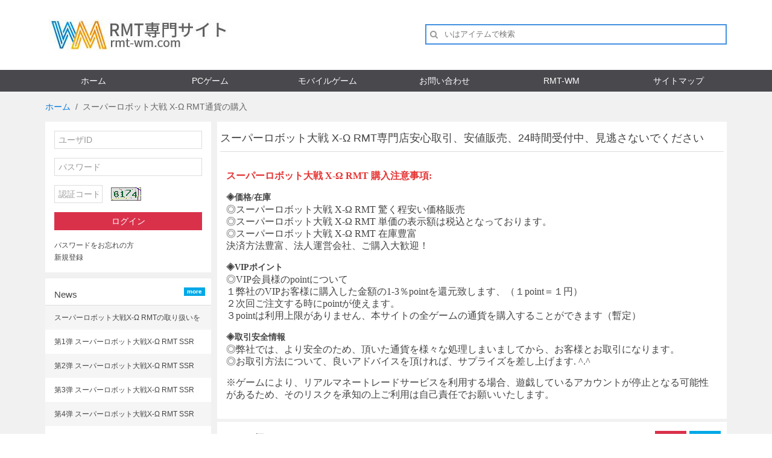

--- FILE ---
content_type: text/html; charset=utf-8
request_url: https://www.rmt-wm.com/games/srwxsuparobo.html
body_size: 6286
content:
<!DOCTYPE html>
<html lang="ja">
<head>
    <meta charset="UTF-8">
    <meta http-equiv="X-UA-Compatible" content="IE=edge">
    <meta name="viewport" content="width=device-width, initial-scale=1">
    <title>
                    スーパーロボット大戦 X-Ω RMTギル販売RMT専門サイト－【RMT-WM】    </title>
    <meta name="keywords" content=""/>
    <meta name="description" content=""/>
    <link href="/themes/vendor/uikit/css/uikit.min.css" rel="stylesheet">
<link href="/themes/vendor/uikit/css/components/dotnav.min.css" rel="stylesheet">
<link href="/themes/vendor/uikit/css/components/slidenav.min.css" rel="stylesheet">
<link href="/themes/vendor/uikit/css/components/autocomplete.min.css" rel="stylesheet">
<link href="/themes/vendor/uikit/css/components/search.min.css" rel="stylesheet">
<link href="/themes/static/css/wm.css?v=1124" rel="stylesheet">
</head>
<body class="tm-background">
<div class="tm-header">
	<div class="uk-container uk-container-center">
		<a href="#tm-offcanvas" class="uk-navbar-toggle uk-visible-small" data-uk-offcanvas></a>
		<a class="uk-navbar-brand uk-hidden-small uk-width-medium-1-3" href="/">
			<img class="uk-margin uk-margin-remove" src="/themes/static/images/logo.jpg" title="RMT-WM" alt="RMT-WM">
		</a>
		<div class="uk-navbar-content uk-width-medium-2-3 uk-hidden-small tm-header-search uk-vertical-align">
			<form class="uk-search uk-display-inline-block uk-align-right" action="/search" method="get">
				<div class="uk-form-row uk-autocomplete" data-uk-autocomplete="{minLength:1,source:'/find'}">
					<div class="uk-form-icon">
						<i class="uk-icon-search"></i>
						<input class="uk-form-width-large tm-input" type="text" name="search" placeholder="いはアイテムで検索">
						<script type="text/autocomplete">
						<ul class="uk-nav uk-nav-autocomplete uk-autocomplete-results">
							{{~items}}
							<li data-value="{{ $item.gname}}">
								<a href="{{ $item.url}}">
									{{ $item.gname}}
								</a>
							</li>
							{{/items}}
						</ul>
					</script>
					</div>
				</div>
			<input type="hidden" name="__hash__" value="d57c4ad1ccc213c43aaa23ba8e694185_487d10cbb5454d69f08a4f6e5adcc598" /></form>
		</div>
		<div class="uk-navbar-content uk-navbar-center uk-visible-small">
			<img src="/themes/static/images/logo.jpg" title="RMT-WM" alt="RMT-WM" width="90%">
		</div>
	</div>
</div>
<nav class="tm-navbar uk-hidden-small">
	<div class="uk-container uk-container-center uk-text-center">
		<ul class="uk-grid uk-grid-width-1-6">
			<li><a href="/" title="ホーム">ホーム</a></li>
			<li><a href="/pc.html" title="PCゲーム">PCゲーム</a></li>
			<li><a href="/mobile.html" title="モバイルゲーム">モバイルゲーム</a></li>
			<li><a href="/message.html" title="お問い合わせ">お問い合わせ</a></li>
			<li><a href="/faqs.html" title="RMT-WM">RMT-WM</a></li>
			<li><a href="/webmap.html" title="サイトマップ">サイトマップ</a></li>
		</ul>
	</div>
</nav>

<div class="uk-container uk-container-center uk-margin-top">
    <ul class="uk-breadcrumb">
        <li><a href="/">ホーム</a></li>
        <li class="uk-active"><span>スーパーロボット大戦 X-Ω RMT通貨の購入</span></li>
    </ul>
</div>
<div class="tm-middle">
    <div class="uk-container tm-container uk-container-center">
        <div class="uk-grid uk-grid-small">
            <div class="tm-sidebar uk-width-medium-1-4 uk-hidden-small">
                <div class="uk-panel uk-panel-box">
        <form class="uk-form" action="/Member/check" method="post" name="fLogin">
            <fieldset>
                <div class="uk-form-row">
                    <input type="text" name="email" class="uk-width-1-1" placeholder="ユーザID">
                </div>
                <div class="uk-form-row">
                    <input type="password" name="pass" class="uk-width-1-1" placeholder="パスワード">
                </div>
                <div class="uk-form-row">
                    <input maxlength="4" id="form-h-verify" class="verify_input" name="verify" placeholder="認証コード">
                    <span class="uk-form-help-inline"><img src="/Index/verify" title="別の画像を表示する" alt="別の画像を表示する" onclick="this.src = '/Member/verify/' +
                    Math.random()" alt="別の画像を表示する"/></span>
                </div>
                <div class="uk-form-row">
                    <button class="uk-button uk-width-1-1 uk-button-danger">ログイン</button>
                </div>
                <div class="uk-form-row uk-link-muted">
                    <p class="uk-margin-bottom-remove"><a href="https://www.rmt-wm.com/forgetpass.html">パスワードをお忘れの方</a></p>
                    <p class="uk-margin-remove"><a title="新規登録" href="https://www.rmt-wm.com/register.html">新規登録</a></p>
                </div>
            </fieldset>
        <input type="hidden" name="__hash__" value="d57c4ad1ccc213c43aaa23ba8e694185_487d10cbb5454d69f08a4f6e5adcc598" /></form>
    </div>                <div class="uk-panel uk-panel-box uk-margin-small-top tm-panel">
    <div class="uk-panel-header">
        <div class="uk-panel-badge uk-badge"><a href="/gameNews.html">more</a></div>
        <h3 class="uk-panel-title uk-margin-remove">News</h3>
        <ul class="uk-list uk-link-muted uk-margin-remove uk-list-striped">
            <li><a href="/gameNews/326.html">スーパーロボット大戦X-Ω RMTの取り扱いを開始致しました</a></li><li><a href="/gameNews/326.html">第1弹  スーパーロボット大戦X-Ω RMT SSR リセマラ+10抽 アカウント</a></li><li><a href="/gameNews/326.html">第2弹  スーパーロボット大戦X-Ω RMT SSR リセマラ+10抽 アカウント</a></li><li><a href="/gameNews/326.html">第3弹  スーパーロボット大戦X-Ω RMT SSR リセマラ+10抽 アカウント</a></li><li><a href="/gameNews/326.html">第4弹  スーパーロボット大戦X-Ω RMT SSR リセマラ+10抽 アカウント</a></li><li><a href="/gameNews/326.html">第5弹  スーパーロボット大戦X-Ω RMT SSR 初期</a></li>        </ul>
    </div>
</div>
            </div>
            <div class="tm-main uk-width-medium-3-4">
                <div class="uk-grid">
                    <div class="uk-width-1-1">
                        <div class="uk-panel tm-panel-product">
                            <div class="uk-panel-header">
                                <h1 class="uk-panel-title uk-h3">スーパーロボット大戦 X-Ω RMT専門店安心取引、安値販売、24時間受付中、見逃さないでください</h1>
                            </div>
                            <div class="uk-panel-box tm-panel-product uk-overflow-container">
                                <p>
	<b><span style="font-family:微软雅黑;color:#E53333;font-size:12pt;"><span>スーパーロボット大戦</span> X-Ω</span></b><b><span style="font-family:微软雅黑;color:#E53333;font-size:12pt;"> RMT 購入注意事項:</span></b><span style="font-family:'Times New Roman';font-size:12.0000pt;"></span> 
</p>
<p>
	<b><span style="font-family:微软雅黑;">◈価格/在庫</span></b><span style="font-family:'Times New Roman';font-size:12.0000pt;"><br />
</span><span style="font-family:微软雅黑;font-size:12.0000pt;">◎</span><span style="font-family:微软雅黑;font-size:12.0000pt;"><span>スーパーロボット大戦</span> X-Ω</span><span style="font-family:微软雅黑;font-size:12.0000pt;"> RMT 驚く程安い価格販売</span><span style="font-family:'Times New Roman';font-size:12.0000pt;"><br />
</span><span style="font-family:微软雅黑;font-size:12.0000pt;">◎</span><span style="font-family:微软雅黑;font-size:12.0000pt;"><span>スーパーロボット大戦</span> X-Ω</span><span style="font-family:微软雅黑;font-size:12.0000pt;"> RMT 単価の表示額は税込となっております。</span><span style="font-family:'Times New Roman';font-size:12.0000pt;"><br />
</span><span style="font-family:微软雅黑;font-size:12.0000pt;">◎</span><span style="font-family:微软雅黑;font-size:12.0000pt;"><span>スーパーロボット大戦</span> X-Ω</span><span style="font-family:微软雅黑;font-size:12.0000pt;"> RMT 在庫豊富</span><span style="font-family:'Times New Roman';font-size:12.0000pt;"><br />
</span><span style="font-family:微软雅黑;font-size:12.0000pt;"> 決済方法豊富、法人運営会社、ご購入大歓迎！</span><span style="font-family:'Times New Roman';font-size:12.0000pt;"></span> 
</p>
<p>
	<b><span style="font-family:微软雅黑;">◈VIPポイント</span></b><span style="font-family:'Times New Roman';font-size:12.0000pt;"><br />
</span><span style="font-family:微软雅黑;font-size:12.0000pt;">◎VIP会員様のpointについて</span><span style="font-family:'Times New Roman';font-size:12.0000pt;"><br />
</span><span style="font-family:微软雅黑;font-size:12.0000pt;"><span>１弊社の</span>VIPお客様に購入した金額の1-3％pointを還元致します、（１point＝１円）</span><span style="font-family:'Times New Roman';font-size:12.0000pt;"><br />
</span><span style="font-family:微软雅黑;font-size:12.0000pt;"> ２次回ご注文する時にpointが使えます。</span><span style="font-family:'Times New Roman';font-size:12.0000pt;"><br />
</span><span style="font-family:微软雅黑;font-size:12.0000pt;"> ３pointは利用上限がありません、本サイトの全ゲームの通貨を購入することができます（暫定）</span><span style="font-family:'Times New Roman';font-size:12.0000pt;"></span> 
</p>
<p>
	<b><span style="font-family:微软雅黑;">◈取引安全情報</span></b><span style="font-family:'Times New Roman';font-size:12.0000pt;"><br />
</span><span style="font-family:微软雅黑;font-size:12.0000pt;">◎弊社では、より安全のため、頂いた通貨を様々な処理しまいましてから、お客様とお取引になります。</span><span style="font-family:'Times New Roman';font-size:12.0000pt;"><br />
</span><span style="font-family:微软雅黑;font-size:12.0000pt;">◎お取引方法について、良いアドバイスを頂ければ、サプライズを差し上げます. ^.^</span><span style="font-family:'Times New Roman';font-size:12.0000pt;"></span> 
</p>
<p>
	<span style="font-family:微软雅黑;font-size:12.0000pt;">※ゲームにより、リアルマネートレードサービスを利用する場合、遊戯しているアカウントが停止となる可能性があるため、そのリスクを承知の上ご利用は自己責任でお願いいたします。</span><span style="font-family:'Times New Roman';font-size:12.0000pt;"></span> 
</p>
<p>
	<span style="font-family:宋体;font-size:10.5pt;"> </span> 
</p>                            </div>
                        </div>
                    </div>
                </div>
                <div class="uk-panel-box-secondary uk-visible-small">
                    <a class="uk-button uk-button-large uk-button-primary uk-width-1-1 uk-margin-bottom" href="/buy/srwxsuparobo.html">購入</a>
                    <a class="uk-button uk-button-large uk-button-success uk-width-1-1 uk-margin-bottom" href="/sale/srwxsuparobo.html">売却</a>
                </div>
                <div class="uk-visible-small tm-panel-product-small">
                    <div class="uk-panel uk-panel-header uk-panel-hover">
                            <div class="uk-panel-badge uk-badge uk-badge-danger">3000口</div>                            <h3 class="uk-panel-title">番号-アカウント選択可能!</h3>
                            <table class="uk-table uk-table-condensed price-table">
                                <thead><p>1口＝1個</p></thead>
                                <thead>
                                <tr>
                                    <th>決済方法</th>
                                    <th>1口~</th><th>10口~</th><th>30口~</th>                                </tr>
                                </thead>
                                <tbody class="uk-table-middle">
                                <tr>
                                    <td>銀行振込(円)</td>
                                    <td>100.00</td><td>100.00</td><td>100.00</td>                                </tr>
                                <tr>
                                    <td>クレジット決済(円)</td>
                                    <td>106.00</td><td>106.00</td><td>106.00</td>                                </tr>
                                <tr>
                                    <td>WebMoney(PT)</td>
                                    <td>140.00</td><td>140.00</td><td>140.00</td>                                </tr>
                                <tr>
                                    <td>コンビニ(円)</td>
                                    <td>100.00</td><td>100.00</td><td>100.00</td>                                </tr>
                                </tbody>
                            </table>
                                                            <a class="uk-button uk-button-large uk-button-primary uk-width-1-1 uk-margin-bottom" href="/order/SrwXSuparobo/B7BF9575DDDBE436/buy.html">購入</a>                        </div><div class="uk-panel uk-panel-header uk-panel-hover">
                            <div class="uk-panel-badge uk-badge uk-badge-danger">200口</div>                            <h3 class="uk-panel-title">IOS-課金チャージ代行 クリスタル13個</h3>
                            <table class="uk-table uk-table-condensed price-table">
                                <thead><p>1口＝1個</p></thead>
                                <thead>
                                <tr>
                                    <th>決済方法</th>
                                    <th>1口~</th><th>10口~</th><th>30口~</th>                                </tr>
                                </thead>
                                <tbody class="uk-table-middle">
                                <tr>
                                    <td>銀行振込(円)</td>
                                    <td>1,100.00</td><td>1,100.00</td><td>1,100.00</td>                                </tr>
                                <tr>
                                    <td>クレジット決済(円)</td>
                                    <td>1,166.00</td><td>1,166.00</td><td>1,166.00</td>                                </tr>
                                <tr>
                                    <td>WebMoney(PT)</td>
                                    <td>1,540.00</td><td>1,540.00</td><td>1,540.00</td>                                </tr>
                                <tr>
                                    <td>コンビニ(円)</td>
                                    <td>1,100.00</td><td>1,100.00</td><td>1,100.00</td>                                </tr>
                                </tbody>
                            </table>
                                                            <a class="uk-button uk-button-large uk-button-primary uk-width-1-1 uk-margin-bottom" href="/order/SrwXSuparobo/A268C66B079E378E/buy.html">購入</a>                        </div><div class="uk-panel uk-panel-header uk-panel-hover">
                            <div class="uk-panel-badge uk-badge uk-badge-danger">200口</div>                            <h3 class="uk-panel-title">IOS-課金チャージ代行 クリスタル35個</h3>
                            <table class="uk-table uk-table-condensed price-table">
                                <thead><p>1口＝1個</p></thead>
                                <thead>
                                <tr>
                                    <th>決済方法</th>
                                    <th>1口~</th><th>10口~</th><th>30口~</th>                                </tr>
                                </thead>
                                <tbody class="uk-table-middle">
                                <tr>
                                    <td>銀行振込(円)</td>
                                    <td>2,800.00</td><td>2,800.00</td><td>2,800.00</td>                                </tr>
                                <tr>
                                    <td>クレジット決済(円)</td>
                                    <td>2,968.00</td><td>2,968.00</td><td>2,968.00</td>                                </tr>
                                <tr>
                                    <td>WebMoney(PT)</td>
                                    <td>3,920.00</td><td>3,920.00</td><td>3,920.00</td>                                </tr>
                                <tr>
                                    <td>コンビニ(円)</td>
                                    <td>2,800.00</td><td>2,800.00</td><td>2,800.00</td>                                </tr>
                                </tbody>
                            </table>
                                                            <a class="uk-button uk-button-large uk-button-primary uk-width-1-1 uk-margin-bottom" href="/order/SrwXSuparobo/AE9E655DE51BF9A8/buy.html">購入</a>                        </div><div class="uk-panel uk-panel-header uk-panel-hover">
                            <div class="uk-panel-badge uk-badge uk-badge-danger">200口</div>                            <h3 class="uk-panel-title">IOS-課金チャージ代行 クリスタル62個</h3>
                            <table class="uk-table uk-table-condensed price-table">
                                <thead><p>1口＝1個</p></thead>
                                <thead>
                                <tr>
                                    <th>決済方法</th>
                                    <th>1口~</th><th>10口~</th><th>30口~</th>                                </tr>
                                </thead>
                                <tbody class="uk-table-middle">
                                <tr>
                                    <td>銀行振込(円)</td>
                                    <td>4,700.00</td><td>4,700.00</td><td>4,700.00</td>                                </tr>
                                <tr>
                                    <td>クレジット決済(円)</td>
                                    <td>4,982.00</td><td>4,982.00</td><td>4,982.00</td>                                </tr>
                                <tr>
                                    <td>WebMoney(PT)</td>
                                    <td>6,580.00</td><td>6,580.00</td><td>6,580.00</td>                                </tr>
                                <tr>
                                    <td>コンビニ(円)</td>
                                    <td>4,700.00</td><td>4,700.00</td><td>4,700.00</td>                                </tr>
                                </tbody>
                            </table>
                                                            <a class="uk-button uk-button-large uk-button-primary uk-width-1-1 uk-margin-bottom" href="/order/SrwXSuparobo/E2EAC6ED6A152/buy.html">購入</a>                        </div><div class="uk-panel uk-panel-header uk-panel-hover">
                            <div class="uk-panel-badge uk-badge uk-badge-danger">200口</div>                            <h3 class="uk-panel-title">IOS-課金チャージ代行 クリスタル130個</h3>
                            <table class="uk-table uk-table-condensed price-table">
                                <thead><p>1口＝1個</p></thead>
                                <thead>
                                <tr>
                                    <th>決済方法</th>
                                    <th>1口~</th><th>10口~</th><th>30口~</th>                                </tr>
                                </thead>
                                <tbody class="uk-table-middle">
                                <tr>
                                    <td>銀行振込(円)</td>
                                    <td>9,000.00</td><td>9,000.00</td><td>9,000.00</td>                                </tr>
                                <tr>
                                    <td>クレジット決済(円)</td>
                                    <td>9,540.00</td><td>9,540.00</td><td>9,540.00</td>                                </tr>
                                <tr>
                                    <td>WebMoney(PT)</td>
                                    <td>12,600.00</td><td>12,600.00</td><td>12,600.00</td>                                </tr>
                                <tr>
                                    <td>コンビニ(円)</td>
                                    <td>9,000.00</td><td>9,000.00</td><td>9,000.00</td>                                </tr>
                                </tbody>
                            </table>
                                                            <a class="uk-button uk-button-large uk-button-primary uk-width-1-1 uk-margin-bottom" href="/order/SrwXSuparobo/A91659D473949762A/buy.html">購入</a>                        </div>                                            </div>
                <div class="uk-grid uk-margin-small-top">
                    <div class="uk-width-1-1">
                        <div class="uk-panel uk-hidden-small tm-panel-product">
                            <div class="uk-panel-header">
                                <h3 class="uk-panel-title">1口＝1個                                    <a class="uk-align-right uk-button uk-button-primary uk-margin-small-right uk-margin-small-left"
                                       href="/buy/srwxsuparobo.html">購入</a>
                                    <a class="uk-align-right uk-button uk-button-danger" href="/sale/srwxsuparobo.html">売却</a>
                                </h3>
                                <form action="/buy/srwxsuparobo.html" method="post" class="uk-form uk-display-inline-block uk-align-right uk-margin-bottom-remove">
                                    <input class="uk-form-width-medium tm-input" type="text" placeholder="いはアイテムで検索" name="wd" id="search-keyword" onfocus="javascript:if(this.value=='いはアイテムで検索')this.value='';">
                                    <button class="uk-button" type="submit">検索</button>
                                <input type="hidden" name="__hash__" value="d57c4ad1ccc213c43aaa23ba8e694185_487d10cbb5454d69f08a4f6e5adcc598" /></form>
                            </div>
                            <div class="uk-clearfix"></div>
                            <div class="uk-panel-box tm-panel-product uk-overflow-container">
                                <table class="uk-table uk-table-condensed price-table">
                                    <thead>
                                    <tr>
                                        <th class="game-server">サーバー</th>
                                        <th>決済方法</th>
                                        <th>1口~</th><th>10口~</th><th>30口~</th>                                        <th class="uk-text-center">購入可能数(口)</th>
                                    </tr>
                                    </thead>
                                    <tbody class="uk-table-middle">
                                    <tr class="bg1">                                            <td rowspan="4"><span>番号-アカウント選択可能!</span></td>
                                            <td rowspan="4" class="ipayment">銀行振込<br/>クレジット決済<br/>WebMoney<br/>コンビニ</td>
                                            <td>100.00円</td><td>100.00円</td><td>100.00円</td>                                            <td rowspan="4">
                                                                                                    <span class="uk-display-block uk-text-center">3000口</span>
                                                    <span class="uk-display-block uk-text-center">
                                                        <a href="/order/SrwXSuparobo/B7BF9575DDDBE436/buy.html" class="uk-button uk-button-primary">購入</a>
                                                    </span>                                            </td>
                                            </tr>
                                            <tr class="bg1">                                            <td>106.00円</td><td>106.00円</td><td>106.00円</td>                                            </tr>
                                            <tr class="bg1">                                            <td>140.00PT</td><td>140.00PT</td><td>140.00PT</td>                                            </tr>
                                            <tr class="bg1">                                            <td>100.00円</td><td>100.00円</td><td>100.00円</td>                                            </tr><tr class="bg">                                            <td rowspan="4"><span>IOS-課金チャージ代行 クリスタル13個</span></td>
                                            <td rowspan="4" class="ipayment">銀行振込<br/>クレジット決済<br/>WebMoney<br/>コンビニ</td>
                                            <td>1,100.00円</td><td>1,100.00円</td><td>1,100.00円</td>                                            <td rowspan="4">
                                                                                                    <span class="uk-display-block uk-text-center">200口</span>
                                                    <span class="uk-display-block uk-text-center">
                                                        <a href="/order/SrwXSuparobo/A268C66B079E378E/buy.html" class="uk-button uk-button-primary">購入</a>
                                                    </span>                                            </td>
                                            </tr>
                                            <tr class="bg">                                            <td>1,166.00円</td><td>1,166.00円</td><td>1,166.00円</td>                                            </tr>
                                            <tr class="bg">                                            <td>1,540.00PT</td><td>1,540.00PT</td><td>1,540.00PT</td>                                            </tr>
                                            <tr class="bg">                                            <td>1,100.00円</td><td>1,100.00円</td><td>1,100.00円</td>                                            </tr><tr class="bg1">                                            <td rowspan="4"><span>IOS-課金チャージ代行 クリスタル35個</span></td>
                                            <td rowspan="4" class="ipayment">銀行振込<br/>クレジット決済<br/>WebMoney<br/>コンビニ</td>
                                            <td>2,800.00円</td><td>2,800.00円</td><td>2,800.00円</td>                                            <td rowspan="4">
                                                                                                    <span class="uk-display-block uk-text-center">200口</span>
                                                    <span class="uk-display-block uk-text-center">
                                                        <a href="/order/SrwXSuparobo/AE9E655DE51BF9A8/buy.html" class="uk-button uk-button-primary">購入</a>
                                                    </span>                                            </td>
                                            </tr>
                                            <tr class="bg1">                                            <td>2,968.00円</td><td>2,968.00円</td><td>2,968.00円</td>                                            </tr>
                                            <tr class="bg1">                                            <td>3,920.00PT</td><td>3,920.00PT</td><td>3,920.00PT</td>                                            </tr>
                                            <tr class="bg1">                                            <td>2,800.00円</td><td>2,800.00円</td><td>2,800.00円</td>                                            </tr><tr class="bg">                                            <td rowspan="4"><span>IOS-課金チャージ代行 クリスタル62個</span></td>
                                            <td rowspan="4" class="ipayment">銀行振込<br/>クレジット決済<br/>WebMoney<br/>コンビニ</td>
                                            <td>4,700.00円</td><td>4,700.00円</td><td>4,700.00円</td>                                            <td rowspan="4">
                                                                                                    <span class="uk-display-block uk-text-center">200口</span>
                                                    <span class="uk-display-block uk-text-center">
                                                        <a href="/order/SrwXSuparobo/E2EAC6ED6A152/buy.html" class="uk-button uk-button-primary">購入</a>
                                                    </span>                                            </td>
                                            </tr>
                                            <tr class="bg">                                            <td>4,982.00円</td><td>4,982.00円</td><td>4,982.00円</td>                                            </tr>
                                            <tr class="bg">                                            <td>6,580.00PT</td><td>6,580.00PT</td><td>6,580.00PT</td>                                            </tr>
                                            <tr class="bg">                                            <td>4,700.00円</td><td>4,700.00円</td><td>4,700.00円</td>                                            </tr><tr class="bg1">                                            <td rowspan="4"><span>IOS-課金チャージ代行 クリスタル130個</span></td>
                                            <td rowspan="4" class="ipayment">銀行振込<br/>クレジット決済<br/>WebMoney<br/>コンビニ</td>
                                            <td>9,000.00円</td><td>9,000.00円</td><td>9,000.00円</td>                                            <td rowspan="4">
                                                                                                    <span class="uk-display-block uk-text-center">200口</span>
                                                    <span class="uk-display-block uk-text-center">
                                                        <a href="/order/SrwXSuparobo/A91659D473949762A/buy.html" class="uk-button uk-button-primary">購入</a>
                                                    </span>                                            </td>
                                            </tr>
                                            <tr class="bg1">                                            <td>9,540.00円</td><td>9,540.00円</td><td>9,540.00円</td>                                            </tr>
                                            <tr class="bg1">                                            <td>12,600.00PT</td><td>12,600.00PT</td><td>12,600.00PT</td>                                            </tr>
                                            <tr class="bg1">                                            <td>9,000.00円</td><td>9,000.00円</td><td>9,000.00円</td>                                            </tr>                                                                            </tbody>
                                </table>
                            </div>
                        </div>
                    </div>
                </div>                <div class="uk-grid uk-margin-small-top">
                    <div class="uk-width-1-1">
                        <div class="uk-panel tm-panel-product">
                            <div class="uk-panel-box tm-panel-product uk-overflow-container">
                                <p style="margin-left:0.0000pt;text-indent:0.0000pt;">
	<b><span style="font-family:微软雅黑;color:#E53333;font-size:12pt;"><span>スーパーロボット大戦</span> X-Ω </span></b><b><span style="font-family:微软雅黑;color:#E53333;font-size:12pt;"> RMT&nbsp;決済方法</span></b><b><span style="font-family:微软雅黑;color:#E53333;font-size:12pt;"><br />
</span></b><span style="font-family:宋体;font-size:12.0000pt;"><br />
</span><span style="font-family:微软雅黑;font-size:12.0000pt;">1、ジャパンネット銀行(JNB)</span><span style="font-family:宋体;font-size:12.0000pt;"><br />
</span><span style="font-family:微软雅黑;font-size:12.0000pt;">2、楽天銀行(E-BANK)</span><span style="font-family:宋体;font-size:12.0000pt;"><br />
</span><span style="font-family:微软雅黑;font-size:12.0000pt;">3、電子マネー(Webmoney)</span><span style="font-family:宋体;font-size:12.0000pt;"><br />
</span><span style="font-family:微软雅黑;font-size:12.0000pt;">4、三菱東京UFJ銀行</span><span style="font-family:宋体;font-size:12.0000pt;"><br />
</span><span style="font-family:微软雅黑;font-size:12.0000pt;">5、ゆうちょ銀行</span><span style="font-family:宋体;font-size:12.0000pt;"><br />
</span><span style="font-family:微软雅黑;font-size:12.0000pt;">6、三井住友銀行</span><span style="font-family:宋体;font-size:12.0000pt;"><br />
</span><span style="font-family:微软雅黑;font-size:12.0000pt;">7、コンビニ決済(Smart&nbsp;Pit)</span><span style="font-family:宋体;font-size:12.0000pt;"><br />
</span><span style="font-family:微软雅黑;font-size:12.0000pt;">8、テレコムクレジットカード決済</span><span style="font-family:微软雅黑;font-size:12.0000pt;"><br />
</span><span style="font-family:宋体;font-size:12.0000pt;"><br />
</span><span style="font-family:微软雅黑;font-size:12.0000pt;"><span>スーパーロボット大戦</span> X-Ω </span><span style="font-family:微软雅黑;font-size:12.0000pt;"> RMTのギルを稼ぐ時間の少ない方にも、</span><span style="font-family:微软雅黑;font-size:12.0000pt;"><span>スーパーロボット大戦</span> X-Ω </span><span style="font-family:微软雅黑;font-size:12.0000pt;"> RMTをより一層楽しんで頂くため、</span><span style="font-family:微软雅黑;font-size:12.0000pt;"><span>スーパーロボット大戦</span> X-Ω </span><span style="font-family:微软雅黑;font-size:12.0000pt;"> RMT&nbsp;のギルをご提供させて頂いております。</span><span style="font-family:宋体;font-size:12.0000pt;"><br />
</span><span style="font-family:微软雅黑;font-size:12.0000pt;"><span>スーパーロボット大戦</span> X-Ω </span><span style="font-family:微软雅黑;font-size:12.0000pt;"> RMT引退などにより、必要がなくなった</span><span style="font-family:微软雅黑;font-size:12.0000pt;"><span>スーパーロボット大戦</span> X-Ω </span><span style="font-family:微软雅黑;font-size:12.0000pt;">のギルの買取もさせて頂いております。</span><span style="font-family:宋体;font-size:12.0000pt;"><br />
</span><span style="font-family:微软雅黑;font-size:12.0000pt;">ご不明な点がございましたらお問い合わせフォームよりご連絡下さい。</span><span style="font-family:微软雅黑;font-size:12.0000pt;"><br />
</span><span style="font-family:宋体;font-size:12.0000pt;"><br />
</span><span style="font-family:微软雅黑;font-size:12.0000pt;">RMT-WM全員スタッフが迅速、丁寧に対応いたしますので、お気軽にお申し込みくださいませ。</span><span style="font-family:微软雅黑;font-size:10.5pt;"></span> 
</p>                            </div>
                        </div>
                    </div>
                </div>
                <div class="uk-panel uk-panel-box tm-new-product">
                    <div class="uk-panel-header">
                        <div class="uk-panel-badge uk-badge"><a href="/gameNews/index/gid/326/">more</a></div>
                        <h3 class="uk-panel-title uk-margin-remove">新着商品</h3>
                        <ul class="uk-grid uk-grid-width-medium-1-2 uk-list uk-link-muted">
                            <li>[2017-02-14]<a title="第5弹  スーパーロボット大戦X-Ω RMT SSR 初期"
                                                                                 href="/gameNews/8246.html">第5弹  スーパーロボット大戦X-Ω RMT SSR 初期</a>
                                </li><li>[2016-12-15]<a title="第4弹  スーパーロボット大戦X-Ω RMT SSR リセマラ+10抽 アカウント"
                                                                                 href="/gameNews/8091.html">第4弹  スーパーロボット大戦X-Ω RMT SSR リセマラ+10抽 アカウント</a>
                                </li><li>[2016-12-15]<a title="第3弹  スーパーロボット大戦X-Ω RMT SSR リセマラ+10抽 アカウント"
                                                                                 href="/gameNews/8090.html">第3弹  スーパーロボット大戦X-Ω RMT SSR リセマラ+10抽 アカウント</a>
                                </li><li>[2016-12-15]<a title="第2弹  スーパーロボット大戦X-Ω RMT SSR リセマラ+10抽 アカウント"
                                                                                 href="/gameNews/8089.html">第2弹  スーパーロボット大戦X-Ω RMT SSR リセマラ+10抽 アカウント</a>
                                </li><li>[2016-12-15]<a title="第1弹  スーパーロボット大戦X-Ω RMT SSR リセマラ+10抽 アカウント"
                                                                                 href="/gameNews/8088.html">第1弹  スーパーロボット大戦X-Ω RMT SSR リセマラ+10抽 アカウント</a>
                                </li><li>[2016-12-15]<a title="スーパーロボット大戦X-Ω RMTの取り扱いを開始致しました"
                                                                                 href="/gameNews/8087.html">スーパーロボット大戦X-Ω RMTの取り扱いを開始致しました</a>
                                </li>                        </ul>
                    </div>
                </div>
            </div>
        </div>
    </div>
</div>
<div class="tm-footer">
	<div class="uk-container uk-container-center uk-text-center">
		<div class="uk-panel">
			<ul class="uk-margin-top uk-subnav uk-subnav-line uk-flex-center">
				<li><a href="https://www.rmt-wm.com/company/info.html">会社概要</a></li>
				<li><a href="https://www.rmt-wm.com/company/order.html">利用規約</a></li>
				<li><a href="/usemethod.html">ご利用方法</a></li>
				<li><a href="/paymethod.html" rel="nofollow">お支払う方法</a></li>
				<li><a href="https://www.rmt-wm.com/company/way.html">特定商取引法に基づく表示</a></li>
				<li><a href="https://www.rmt-wm.com/company/prev.html">プライバシーポリシー</a></li>
			</ul>
			<p></p>
			<p class="uk-hidden"><script>
  (function(i,s,o,g,r,a,m){i["GoogleAnalyticsObject"]=r;i[r]=i[r]||function(){
  (i[r].q=i[r].q||[]).push(arguments)},i[r].l=1*new Date();a=s.createElement(o),
  m=s.getElementsByTagName(o)[0];a.async=1;a.src=g;m.parentNode.insertBefore(a,m)
  })(window,document,"script","//www.google-analytics.com/analytics.js","ga");

  ga("create", "UA-57375061-1", "auto");
  ga("send", "pageview");

</script>
<script src="https://s23.cnzz.com/stat.php?id=894213&web_id=894213" language="JavaScript"></script></p>
			<p>Copyright 2011©<a href="https://www.rmt-wm.com/">RMT</a>-WM All rights reserved </p>
		</div>
	</div>
</div>
<div id="tm-offcanvas" class="uk-offcanvas">
	<div class="uk-offcanvas-bar">
		<form class="uk-search">
			<div class="uk-form-row uk-autocomplete" data-uk-autocomplete="{minLength:1,source:'/Category/getGames'}">
				<div class="uk-form-icon">
					<i class="uk-icon-search"></i>
					<input class="uk-search-field" type="text" placeholder="いはアイテムで検索">
					<script type="text/autocomplete">
						<ul class="uk-nav uk-nav-autocomplete uk-autocomplete-results">
							{{~items}}
							<li data-value="{{ $item.gname}}">
								<a href="{{ $item.url}}">
									{{ $item.gname}}
								</a>
							</li>
							{{/items}}
						</ul>
					</script>
				</div>
			</div>
		<input type="hidden" name="__hash__" value="d57c4ad1ccc213c43aaa23ba8e694185_487d10cbb5454d69f08a4f6e5adcc598" /></form>
		<div class="uk-panel">
				<ul class="uk-nav uk-nav-primary uk-margin-small-bottom">
					<li><a href="/login.html" title="ログイン">ログイン</a></li>
					<li><a href="/pc.html" title="PCゲーム">PCゲーム</a></li>
					<li><a href="/mobile.html" title="モバイルゲーム">モバイルゲーム</a></li>
					<li><a href="https://www.rmt-wm.com/forgetpass.html">パスワードをお忘れの方</a></li>
					<li><a href="https://www.rmt-wm.com/register.html">新規登録</a></li>
				</ul>
			</div>
					<div class="uk-panel">
			<ul class="uk-nav uk-nav-primary uk-margin-small-bottom">
				<li><a href="/usemethod.html" title="ご利用方法">ご利用方法</a></li>
				<li><a href="/paymethod.html" title="お支払う方法" rel="nofollow">お支払う方法</a></li>
				<li><a href="/message.html" title="お問い合わせ">お問い合わせ</a></li>
				<li><a href="/faqs.html" title="FAQ">FAQ</a></li>
				<li><a href="/webmap.html" title="サイトマップ">サイトマップ</a></li>
			</ul>
		</div>
	</div>
</div>
<script src="/themes/vendor/jquery.min.js"></script>
<script src="/themes/vendor/uikit/js/uikit.js"></script>
<script src="/themes/vendor/uikit/js/components/slideset.min.js"></script>
<script src="/themes/vendor/uikit/js/components/autocomplete.min.js"></script>
<script src="/themes/static/js/common.js"></script>
<script defer src="https://static.cloudflareinsights.com/beacon.min.js/vcd15cbe7772f49c399c6a5babf22c1241717689176015" integrity="sha512-ZpsOmlRQV6y907TI0dKBHq9Md29nnaEIPlkf84rnaERnq6zvWvPUqr2ft8M1aS28oN72PdrCzSjY4U6VaAw1EQ==" data-cf-beacon='{"version":"2024.11.0","token":"613dc9b1146d487fadf4047de0f57a24","r":1,"server_timing":{"name":{"cfCacheStatus":true,"cfEdge":true,"cfExtPri":true,"cfL4":true,"cfOrigin":true,"cfSpeedBrain":true},"location_startswith":null}}' crossorigin="anonymous"></script>
</body>
</html>

--- FILE ---
content_type: text/plain
request_url: https://www.google-analytics.com/j/collect?v=1&_v=j102&a=361824015&t=pageview&_s=1&dl=https%3A%2F%2Fwww.rmt-wm.com%2Fgames%2Fsrwxsuparobo.html&ul=en-us%40posix&dt=%E3%82%B9%E3%83%BC%E3%83%91%E3%83%BC%E3%83%AD%E3%83%9C%E3%83%83%E3%83%88%E5%A4%A7%E6%88%A6%20X-%CE%A9%20RMT%E3%82%AE%E3%83%AB%E8%B2%A9%E5%A3%B2RMT%E5%B0%82%E9%96%80%E3%82%B5%E3%82%A4%E3%83%88%EF%BC%8D%E3%80%90RMT-WM%E3%80%91&sr=1280x720&vp=1280x720&_u=IEBAAEABAAAAACAAI~&jid=1677154363&gjid=1135124587&cid=1904208804.1770152262&tid=UA-57375061-1&_gid=1669930985.1770152262&_r=1&_slc=1&z=850704265
body_size: -449
content:
2,cG-T7V40XK4ED